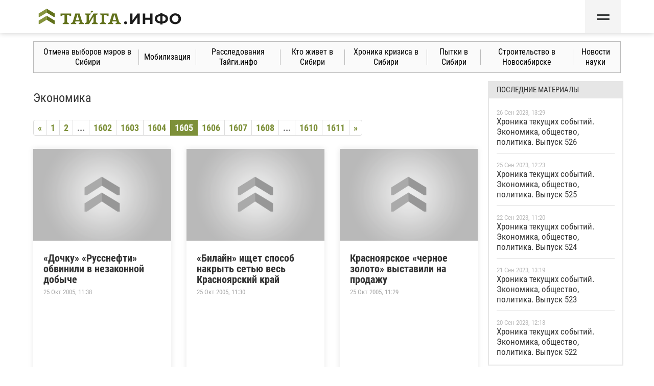

--- FILE ---
content_type: text/html; charset=UTF-8
request_url: https://tayga.info/rubric/2?page=1605
body_size: 7032
content:
<!doctype html>
<html>
<head>
    <title>Тайга.инфо - Главные новости Сибири</title>
    <meta charset="UTF-8" />
    <meta name="language" content="RU" />
    <meta name="robots" content="index,follow" />
    <meta name="keywords" content=" Сибирь, политика, экономика, происшествия, общество, первые лица, конфликты" />
    <meta name="description" content=" Тайга.инфо - информационно-аналитическое издание об общественно-политических, экономических и культурных событиях и тенденциях в Сибирском федеральном округе. Отставки и назначения. Корпоративные конфликты. Главные премьеры и фестивали." />
    <meta name="designer" content="Chaikin Evgenii: www.fater.ru" />
    <link rel="icon" href="https://tayga.info/favicon.ico" type="image/x-icon" />
    <meta name="viewport" content="width=device-width, initial-scale=1, maximum-scale=1, user-scalable=no">
    <meta name="yandex-verification" content="59ea2f2fd8529b31" />
    <meta name="yandex-verification" content="177765d3d70b7c63" />
    <meta name="f101694fda627237c8c7a21bba572970" content="1b617f19a9fb46e8293081ef166f59ed">
    <meta name="cmsmagazine" content="38d2170328e981e4d60ee986faaa509f" />
    <meta name="Proverka" content="Gogetlinks1777" />
    <link rel="icon" type="image/png" sizes="80x80" href="/media/images/logo/emblem-80-80.png">
    <link rel="icon" type="image/png" sizes="90x90" href="/media/images/logo/emblem-90-90.png">
    <link rel="icon" type="image/png" sizes="96x96" href="/media/images/logo/emblem-96-96.png">
    <link rel="icon" type="image/png" sizes="100x100" href="/media/images/logo/emblem-100-100.png">
    <link rel="icon" type="image/png" sizes="196x196" href="/media/images/logo/emblem-196-196.png">
    <link rel="icon" type="image/png" sizes="228x228" href="/media/images/logo/emblem-228-228.png">
    <link rel="icon" type="image/png" sizes="256x256" href="/media/images/logo/emblem-256-256.png">
    <link rel="apple-touch-icon" sizes="57x57" href="/media/images/logo/emblem-57-57.png">
    <link rel="apple-touch-icon" sizes="60x60" href="/media/images/logo/emblem-60-60.png">
    <link rel="apple-touch-icon" sizes="72x72" href="/media/images/logo/emblem-72-72.png">
    <link rel="apple-touch-icon" sizes="76x76" href="/media/images/logo/emblem-76-76.png">
    <link rel="apple-touch-icon" sizes="144x144" href="/media/images/logo/emblem-144-144.png">
    <link rel="apple-touch-icon" sizes="120x120" href="/media/images/logo/emblem-120-120.png">
    <link rel="apple-touch-icon" sizes="152x152" href="/media/images/logo/emblem-152-152.png">
    <link rel="alternate" type="application/rss+xml" title="RSS Feed / Tayga.info" href="https://tayga.info/rss" />
    <link rel="stylesheet" href="https://tayga.info/media/bower/bootstrap/dist/css/bootstrap.min.css" />
    <link rel="stylesheet" href="https://tayga.info/media/bower/bootstrap/dist/css/bootstrap-theme.min.css" />
    <link rel="stylesheet" href="https://tayga.info/media/bower/jquery-scrolltotop/dist/jquery.scrolltotop.min.css" />
    <link rel="stylesheet" href="https://tayga.info/media/bower/jquery-modalfly/dist/jquery.modalfly.min.css">
    <link rel="stylesheet" href="https://tayga.info/css/design.css?51" />
    <link rel="stylesheet" href="https://tayga.info/css/v6.css?15" />
    <link rel="stylesheet" href="https://tayga.info/css/banner-sticky.css?3" />
    <script src="https://tayga.info/media/lib/jquery/1.12.4.min.js" type="9eda51c25f9e7d3fc85f1adc-text/javascript"></script>
    <script src="https://cdnjs.cloudflare.com/ajax/libs/vue/3.0.11/vue.global.js" crossorigin="anonymous" referrerpolicy="no-referrer" type="9eda51c25f9e7d3fc85f1adc-text/javascript"></script>
    <script src="https://cdnjs.cloudflare.com/ajax/libs/axios/0.21.1/axios.min.js" crossorigin="anonymous" referrerpolicy="no-referrer" type="9eda51c25f9e7d3fc85f1adc-text/javascript"></script>
    <script src="https://tayga.info/media/bower/bootstrap/dist/js/bootstrap.min.js" type="9eda51c25f9e7d3fc85f1adc-text/javascript"></script>
    <script src="https://tayga.info/media/bower/jquery-scrolltotop/dist/jquery.scrolltotop.min.js" type="9eda51c25f9e7d3fc85f1adc-text/javascript"></script>
    <script src="https://tayga.info/media/bower/jquery-modalfly/src/jquery.modalfly.js" type="9eda51c25f9e7d3fc85f1adc-text/javascript"></script>
    <script src="https://tayga.info/js/site.js?46" type="9eda51c25f9e7d3fc85f1adc-text/javascript"></script>
    <script src="https://tayga.info/js/mainMenu.js?8" type="9eda51c25f9e7d3fc85f1adc-text/javascript"></script>
    <script src="https://vk.com/js/api/share.js?90" type="9eda51c25f9e7d3fc85f1adc-text/javascript"></script>
    <!--[if lt IE 9]>
    <script src="https://scottjehl.github.io/Respond/dest/respond.src.js"></script>
    <![endif]-->
    <!-- css3-mediaqueries.js for IE less than 9 -->
    <!--[if lt IE 9]>
    <script src="//css3-mediaqueries-js.googlecode.com/svn/trunk/css3-mediaqueries.js"></script>
    <![endif]-->

    <!--LiveInternet counter-->
    <script type="9eda51c25f9e7d3fc85f1adc-text/javascript">
    new Image().src = "//counter.yadro.ru/hit?r"+
        escape(document.referrer)+((typeof(screen)=="undefined")?"":
            ";s"+screen.width+"*"+screen.height+"*"+(screen.colorDepth?
            screen.colorDepth:screen.pixelDepth))+";u"+escape(document.URL)+
        ";h"+escape(document.title.substring(0,150))+
        ";"+Math.random();
    </script>
    <!--/LiveInternet-->

    
    <link rel="manifest" href="/manifest.json" />
    <script src="https://cdn.onesignal.com/sdks/OneSignalSDK.js" async="" type="9eda51c25f9e7d3fc85f1adc-text/javascript"></script>
    <script type="9eda51c25f9e7d3fc85f1adc-text/javascript">
        var OneSignal = window.OneSignal || [];
        OneSignal.push(function() {
            OneSignal.init({
                appId: "d096f926-ae0a-4b7a-a5e4-1c932c5e4079",
                safari_web_id: 'web.onesignal.auto.3d5e9a66-9429-4fce-a7e3-61aa58d6c253',
            });
        });
    </script>
    
    
    <script async src="https://cdn.onthe.io/io.js/xvJDZtAdWU3t" type="9eda51c25f9e7d3fc85f1adc-text/javascript"></script>


<!-- Global site tag (gtag.js) - Google Analytics -->
    <script async src="https://www.googletagmanager.com/gtag/js?id=UA-4113808-1" type="9eda51c25f9e7d3fc85f1adc-text/javascript"></script>
    <script type="9eda51c25f9e7d3fc85f1adc-text/javascript">
        window.dataLayer = window.dataLayer || [];
        function gtag(){dataLayer.push(arguments);}
        gtag('js', new Date());
        gtag('config', 'UA-4113808-1');
    </script>

    <script async src="https://pagead2.googlesyndication.com/pagead/js/adsbygoogle.js" type="9eda51c25f9e7d3fc85f1adc-text/javascript"></script>
    <script type="9eda51c25f9e7d3fc85f1adc-text/javascript">
        (adsbygoogle = window.adsbygoogle || []).push({
            google_ad_client: "ca-pub-1773748611323023",
            enable_page_level_ads: true
        });
    </script>


    <script async src="https://yandex.ru/ads/system/header-bidding.js" type="9eda51c25f9e7d3fc85f1adc-text/javascript"></script>
    <script type="9eda51c25f9e7d3fc85f1adc-text/javascript" src="https://ads.digitalcaramel.com/js/tayga.info.js"></script>
    <script type="9eda51c25f9e7d3fc85f1adc-text/javascript">window.yaContextCb = window.yaContextCb || []</script>
    <script src="https://yandex.ru/ads/system/context.js" async type="9eda51c25f9e7d3fc85f1adc-text/javascript"></script>
</head>
<body>


<div id="header">
    <div class="header" :style="{'top': headerTopPosition}" ref="top">
        <div ref="headerBanner" class="header__container header__container__banner">
            <div id="banner_14"></div>
            <div id="banner_15"></div>
        </div>
        
        <div class="header__container header__top" ref="header">
            <div class="header__top__logo-block">
                <a href="https://tayga.info" class="header__top__logo" title="Tayga.info - главные новости Сибири"></a>
            </div>
            <div class="header__top__center-block">
            </div>
            <div>
                <div
                    class="header__top__button"
                    @click="toggleMainMenu"
                    :class="{'header__top__button-hover': isMainMenuOpened}">
                    <span></span>
                    <span></span>
                </div>
            </div>
        </div>
        <div class="header__container header__menu-default"
             :class="{'header__menu-show': isMainMenuOpened}">
            <div class="header__menu__body" ref="mainMenuBlock">
                <div class="header__menu__body__overflow">
                </div>
                <div class="header__menu__body__rubrics">
                    <div class="header__menu__body__section-title">Рубрики</div>
                    <div class="header__menu__body__rubrics__body">
                        <a href="https://tayga.info/rubric/1">Политика</a>
                        <a href="https://tayga.info/rubric/2">Экономика</a>
                        <a href="https://tayga.info/rubric/3">Строительство</a>
                        <a href="https://tayga.info/rubric/4">Общество</a>
                        <a href="https://tayga.info/rubric/5">Культура</a>
                        <a href="https://tayga.info/rubric/6">Происшествия</a>
                        <a href="https://tayga.info/type/2">Пресса</a>
                        <a href="https://tayga.info/type/3">Документы</a>
                        <a href="https://tayga.info/multimedia">Мультимедиа</a>
                        <a href="https://tayga.info/type/5">Мнения</a>
                        <a href="https://tayga.info/region">Регионы</a>
                        <a href="https://tayga.info/tag/13">Страна</a>
                        <a href="https://tayga.info/archive" rel="nofollow" title="Говорит и показывает Тайга">Архив Тайга.ТВ</a>
                    </div>
                    <div class="header__menu__body__rubrics__social">
                        <a href="https://tayga.info/suggest" title="Предложить новость" class="header__menu__button">
                            Предложить новость
                        </a>
                    </div>
                    <div class="header__menu__body__section-title"></div>
                    <div>
                        <a href="https://tayga.info/adv" class="header__contacts-link">
                            Размещение рекламы
                        </a>
                    </div>
                </div>
                <div class="header__menu__body__info">
                    <div class="header__menu__body__section-title">Главные новости</div>
                    <div class="header__menu__body__info__block">
                        
                        
                        <div class="header__menu__body__info__block__announceTop">
                            <div><img src="https://tayga.info/media/images/news/181/181683/thumb.jpg" /></div>
                            <div>
                                <a href="https://tayga.info/181683" class="header__menu__body__info__block__link">
                                    Хроника текущих событий. Экономика, общество, политика. Выпуск 526
                                </a>
                            </div>
                        </div>
                        
                    </div>
                    <div class="header__menu__body__info__block__splitter"></div>
                                                                    <div class="header__menu__body__info__block">
                            <a href="181682" class="header__menu__body__info__block__link">
                                Хроника текущих событий. Экономика, общество, политика. Выпуск 525
                            </a>
                        </div>
                                                    <div class="header__menu__body__info__block__splitter"></div>
                                                                                            <div class="header__menu__body__info__block">
                            <a href="181681" class="header__menu__body__info__block__link">
                                Хроника текущих событий. Экономика, общество, политика. Выпуск 524
                            </a>
                        </div>
                                                    <div class="header__menu__body__info__block__splitter"></div>
                                                                                            <div class="header__menu__body__info__block">
                            <a href="181679" class="header__menu__body__info__block__link">
                                Хроника текущих событий. Экономика, общество, политика. Выпуск 522
                            </a>
                        </div>
                                            
                </div>
            </div>
        </div>
    </div>
    <div class="header__bg" :class="{'header__bg-show': isMainMenuOpened}" @click="toggleMainMenu"></div>
    <div ref="headerIndent"></div>
</div>


<div class="container">

            
        <div class="banner-sticky__container" data-banner-type="internal">
            <div id="banner_18"></div>
            <div id="banner_19"></div>
        </div>
    
            <div class="banner-container">
            <div id="banner_1" class="hidden-xs"></div>
            <div id="banner_13" class="hidden-lg hidden-md hidden-sm"></div>
        </div>
    
    <div class="row">
        <div class="col-md-12 hidden-xs">
            <ul class="headline">
                                                        <li><a href="https://tayga.info/story/3324">Отмена выборов мэров в Сибири</a></li>
                                                            <li><span class="splitter"></span></li>
                                        <li><a href="https://tayga.info/story/3915">Мобилизация</a></li>
                                                            <li><span class="splitter"></span></li>
                                        <li><a href="https://tayga.info/story/3913">Расследования Тайги.инфо</a></li>
                                                            <li><span class="splitter"></span></li>
                                        <li><a href="https://tayga.info/story/3905">Кто живет в Сибири</a></li>
                                                            <li><span class="splitter"></span></li>
                                        <li><a href="https://tayga.info/story/3286">Хроника кризиса в Сибири</a></li>
                                                            <li><span class="splitter"></span></li>
                                        <li><a href="https://tayga.info/story/3777">Пытки в Сибири</a></li>
                                                            <li><span class="splitter"></span></li>
                                        <li><a href="https://tayga.info/story/3401">Строительство в Новосибирске</a></li>
                                                            <li><span class="splitter"></span></li>
                                        <li><a href="https://tayga.info/story/3305">Новости науки</a></li>
                            </ul>
        </div>
    </div>

    <div class="hidden-sm header_vertical_splitter"></div>

    
        <div class="main-block">
                <div class="main-block__content">
                <h3>Экономика</h3>

    <div class="pagination_tayga">
        <ul class="pagination">
        
                    <li><a href="https://tayga.info/rubric/2?page=1604" rel="prev">&laquo;</a></li>
        
        
                    
            
            
                                                                        <li><a href="https://tayga.info/rubric/2?page=1">1</a></li>
                                                                                <li><a href="https://tayga.info/rubric/2?page=2">2</a></li>
                                                                    
                            <li class="disabled"><span>...</span></li>
            
            
                                
            
            
                                                                        <li><a href="https://tayga.info/rubric/2?page=1602">1602</a></li>
                                                                                <li><a href="https://tayga.info/rubric/2?page=1603">1603</a></li>
                                                                                <li><a href="https://tayga.info/rubric/2?page=1604">1604</a></li>
                                                                                <li class="active"><span>1605</span></li>
                                                                                <li><a href="https://tayga.info/rubric/2?page=1606">1606</a></li>
                                                                                <li><a href="https://tayga.info/rubric/2?page=1607">1607</a></li>
                                                                                <li><a href="https://tayga.info/rubric/2?page=1608">1608</a></li>
                                                                    
                            <li class="disabled"><span>...</span></li>
            
            
                                
            
            
                                                                        <li><a href="https://tayga.info/rubric/2?page=1610">1610</a></li>
                                                                                <li><a href="https://tayga.info/rubric/2?page=1611">1611</a></li>
                                                        
        
                    <li><a href="https://tayga.info/rubric/2?page=1606" rel="next">&raquo;</a></li>
            </ul>

    </div>

    <div class="row">
                        </div>
    <div class="row">
                <div class="col-sm-4">
            <a class="block_full" href="https://tayga.info/54784">
                <img src="https://tayga.info/design/img/no_image.png" class="img-responsive" />
                <div class="content">
                    <div class="title">«Дочку» «Русснефти» обвинили в незаконной добыче</div>
                    <div class="date">
                        25 Окт 2005, 11:38
                    </div>
                    
                </div>
            </a>
        </div>
                            <div class="col-sm-4">
            <a class="block_full" href="https://tayga.info/54780">
                <img src="https://tayga.info/design/img/no_image.png" class="img-responsive" />
                <div class="content">
                    <div class="title">«Билайн» ищет способ накрыть сетью весь Красноярский край</div>
                    <div class="date">
                        25 Окт 2005, 11:30
                    </div>
                    
                </div>
            </a>
        </div>
                            <div class="col-sm-4">
            <a class="block_full" href="https://tayga.info/54779">
                <img src="https://tayga.info/design/img/no_image.png" class="img-responsive" />
                <div class="content">
                    <div class="title">Красноярское «черное золото» выставили на продажу</div>
                    <div class="date">
                        25 Окт 2005, 11:29
                    </div>
                    
                </div>
            </a>
        </div>
                        </div>
    <div class="row">
                <div class="col-sm-4">
            <a class="block_full" href="https://tayga.info/54777">
                <img src="https://tayga.info/design/img/no_image.png" class="img-responsive" />
                <div class="content">
                    <div class="title">УФАС займется договорными отношениями KrasAir и ОАО «Пикра»</div>
                    <div class="date">
                        25 Окт 2005, 11:26
                    </div>
                    
                </div>
            </a>
        </div>
                            <div class="col-sm-4">
            <a class="block_full" href="https://tayga.info/54776">
                <img src="https://tayga.info/design/img/no_image.png" class="img-responsive" />
                <div class="content">
                    <div class="title">Власти Приангарья пошли в суд за областным пакетом «Верхнечонскнефтегаза»</div>
                    <div class="date">
                        25 Окт 2005, 11:24
                    </div>
                    
                </div>
            </a>
        </div>
                            <div class="col-sm-4">
            <a class="block_full" href="https://tayga.info/54775">
                <img src="https://tayga.info/design/img/no_image.png" class="img-responsive" />
                <div class="content">
                    <div class="title">Экспертов ЮНЕСКО отправили на север Байкала</div>
                    <div class="date">
                        25 Окт 2005, 11:23
                    </div>
                    
                </div>
            </a>
        </div>
                        </div>
    <div class="row">
                <div class="col-sm-4">
            <a class="block_full" href="https://tayga.info/89431">
                <img src="https://tayga.info/design/img/no_image.png" class="img-responsive" />
                <div class="content">
                    <div class="title">Директором горно-алтайского аэропорта стал клептоман</div>
                    <div class="date">
                        25 Окт 2005, 04:28
                    </div>
                    
                </div>
            </a>
        </div>
                            <div class="col-sm-4">
            <a class="block_full" href="https://tayga.info/54773">
                <img src="https://tayga.info/design/img/no_image.png" class="img-responsive" />
                <div class="content">
                    <div class="title">Лапинские россыпи идут с молотка</div>
                    <div class="date">
                        25 Окт 2005, 03:10
                    </div>
                    
                </div>
            </a>
        </div>
                            <div class="col-sm-4">
            <a class="block_full" href="https://tayga.info/54772">
                <img src="https://tayga.info/design/img/no_image.png" class="img-responsive" />
                <div class="content">
                    <div class="title">На Юрмаше сменили собственников</div>
                    <div class="date">
                        25 Окт 2005, 03:10
                    </div>
                    
                </div>
            </a>
        </div>
                        </div>
    <div class="row">
                <div class="col-sm-4">
            <a class="block_full" href="https://tayga.info/54771">
                <img src="https://tayga.info/design/img/no_image.png" class="img-responsive" />
                <div class="content">
                    <div class="title">“Инмарко” займет 1 млрд руб.</div>
                    <div class="date">
                        25 Окт 2005, 03:09
                    </div>
                    
                </div>
            </a>
        </div>
                            <div class="col-sm-4">
            <a class="block_full" href="https://tayga.info/54770">
                <img src="https://tayga.info/design/img/no_image.png" class="img-responsive" />
                <div class="content">
                    <div class="title">Сибирское утепление. Вслед за URSA в Новосибирск пришел “Пеноплэкс Холдинг”</div>
                    <div class="date">
                        25 Окт 2005, 03:08
                    </div>
                    
                </div>
            </a>
        </div>
                            <div class="col-sm-4">
            <a class="block_full" href="https://tayga.info/54769">
                <img src="https://tayga.info/design/img/no_image.png" class="img-responsive" />
                <div class="content">
                    <div class="title">Новосибирская СХК и канадская Fiera Foods накормят москвичей горячим хлебом</div>
                    <div class="date">
                        25 Окт 2005, 03:08
                    </div>
                    
                </div>
            </a>
        </div>
                        </div>
    <div class="row">
                <div class="col-sm-4">
            <a class="block_full" href="https://tayga.info/91611">
                <img src="https://tayga.info/design/img/no_image.png" class="img-responsive" />
                <div class="content">
                    <div class="title">&quot;Ведомости&quot;: Генералов остался один. Он выкупил акции “Агромашхолдинга” у Юрия Коропачинского</div>
                    <div class="date">
                        25 Окт 2005, 03:05
                    </div>
                    
                </div>
            </a>
        </div>
                            <div class="col-sm-4">
            <a class="block_full" href="https://tayga.info/91610">
                <img src="https://tayga.info/design/img/no_image.png" class="img-responsive" />
                <div class="content">
                    <div class="title">&quot;Ведомости&quot;: Сенатор-банкир. Глеб Фетисов признался, что владеет двумя банками</div>
                    <div class="date">
                        25 Окт 2005, 03:04
                    </div>
                    
                </div>
            </a>
        </div>
                            <div class="col-sm-4">
            <a class="block_full" href="https://tayga.info/54767">
                <img src="https://tayga.info/design/img/no_image.png" class="img-responsive" />
                <div class="content">
                    <div class="title">Омскэнерго решило заморозить должников за тепло</div>
                    <div class="date">
                        24 Окт 2005, 14:07
                    </div>
                    
                </div>
            </a>
        </div>
            </div>

    <div class="pagination_tayga">
        <ul class="pagination">
        
                    <li><a href="https://tayga.info/rubric/2?page=1604" rel="prev">&laquo;</a></li>
        
        
                    
            
            
                                                                        <li><a href="https://tayga.info/rubric/2?page=1">1</a></li>
                                                                                <li><a href="https://tayga.info/rubric/2?page=2">2</a></li>
                                                                    
                            <li class="disabled"><span>...</span></li>
            
            
                                
            
            
                                                                        <li><a href="https://tayga.info/rubric/2?page=1602">1602</a></li>
                                                                                <li><a href="https://tayga.info/rubric/2?page=1603">1603</a></li>
                                                                                <li><a href="https://tayga.info/rubric/2?page=1604">1604</a></li>
                                                                                <li class="active"><span>1605</span></li>
                                                                                <li><a href="https://tayga.info/rubric/2?page=1606">1606</a></li>
                                                                                <li><a href="https://tayga.info/rubric/2?page=1607">1607</a></li>
                                                                                <li><a href="https://tayga.info/rubric/2?page=1608">1608</a></li>
                                                                    
                            <li class="disabled"><span>...</span></li>
            
            
                                
            
            
                                                                        <li><a href="https://tayga.info/rubric/2?page=1610">1610</a></li>
                                                                                <li><a href="https://tayga.info/rubric/2?page=1611">1611</a></li>
                                                        
        
                    <li><a href="https://tayga.info/rubric/2?page=1606" rel="next">&raquo;</a></li>
            </ul>

    </div>



    <div id="infox_21402"></div>
    <script type="9eda51c25f9e7d3fc85f1adc-text/javascript">
        (function (w, d, n, s, t) {
            w[n] = w[n] || [];
            w[n].push(function () {
                INFOX21402.renderTo("infox_21402");
            });
            t = d.getElementsByTagName("script")[0];
            s = d.createElement("script");
            s.type = "text/javascript";
            s.src = "//rb.infox.sg/infox/21402";
            s.async = true;
            t.parentNode.insertBefore(s, t);
        })(this, this.document, "infoxContextAsyncCallbacks21402");
    </script>

            
        
        <script src='//mediametrics.ru/partner/inject/injectv2.js' type="9eda51c25f9e7d3fc85f1adc-text/javascript" id='MediaMetricsInject' data-adaptive='true' data-img='true' data-imgsize='90' data-type='text-over-image' data-bgcolor='FFFFFF' data-bordercolor='000000' data-linkscolor='232323' data-transparent='true' data-rows='3' data-inline='true' data-fontfamily='roboto' data-border='' data-borderwidth='1' data-place='left' data-fontsize='14' data-lineheight=21 data-visiblerows=3 data-fontweight=100 data-fontalign=left data-textposition="bottom" data-fontfamilycurrent="Roboto" data-period='online' data-alignment='horizontal' data-country='ru' data-site='mmet/tayga_info'></script>
        
            </div>
        <div class="main-block__right">
            <div class="main-block__crop-block">
                <!-- RIGHT BLOCK -->
                    
    <div class="banner-container">
    <div id="banner_9"></div>
</div>

        
    <div class="banner-container">
    <div id="banner_9"></div>
</div>


        
    
    <div class="panel_gray">
    <div class="panel-heading">Последние материалы</div>
    <div class="panel-body">
                                <a class="main_block_news_left" href="https://tayga.info/181683">
                <div class="caption_date">
                    26 Сен 2023, 13:29
                </div>
                Хроника текущих событий. Экономика, общество, политика. Выпуск 526
            </a>
                            <div class="horizontal_splitter"></div>
                                            <a class="main_block_news_left" href="https://tayga.info/181682">
                <div class="caption_date">
                    25 Сен 2023, 12:23
                </div>
                Хроника текущих событий. Экономика, общество, политика. Выпуск 525
            </a>
                            <div class="horizontal_splitter"></div>
                                            <a class="main_block_news_left" href="https://tayga.info/181681">
                <div class="caption_date">
                    22 Сен 2023, 11:20
                </div>
                Хроника текущих событий. Экономика, общество, политика. Выпуск 524
            </a>
                            <div class="horizontal_splitter"></div>
                                            <a class="main_block_news_left" href="https://tayga.info/181680">
                <div class="caption_date">
                    21 Сен 2023, 13:19
                </div>
                Хроника текущих событий. Экономика, общество, политика. Выпуск 523
            </a>
                            <div class="horizontal_splitter"></div>
                                            <a class="main_block_news_left" href="https://tayga.info/181679">
                <div class="caption_date">
                    20 Сен 2023, 12:18
                </div>
                Хроника текущих событий. Экономика, общество, политика. Выпуск 522
            </a>
                        </div>
</div>

    <div class="banner-container">
    <div id="banner_10"></div>
</div>
                                    <div class="hidden-xs">







                    </div>
                    <!-- RIGHT BLOCK END -->
                            </div>
        </div>
    </div>

    
    <div class="bottom_block">
        <div class="row">
            <div class="col-sm-2">
                © Тайга.инфо, 2004-2026                <br/> Версия: 5.0
                <br/><br/> Почта: <!--noindex--><a rel="nofollow" href="mailto:info@taygainfo.ru">info@taygainfo.ru</a>
                <!--/noindex-->
                <br/> <br/> Телефон редакции:<br/> +7 (383) 3-195-520<br/><br/>
                Издание: 18+
            </div>
            <div class="col-sm-4">

                <div class="bottom_menu_2">
                    <ul>
                        <li><a href="https://tayga.info/adv">Размещение рекламы</a></li>
                        <li><a href="https://tayga.info/map">Карта сайта</a></li>
                    </ul>
                </div>
                Редакция не несет ответственности за достоверность информации, содержащейся в рекламных объявлениях. При
                полном или частичном использовании материалов гиперссылка на
                <a href="https://tayga.info">tayga.info</a> обязательна. <br/> <br/>

                <!--noindex-->
                <a rel="nofollow" href="http://yandex.ru/cy?base=0&amp;host=tayga.info"><img
                        src="http://www.yandex.ru/cycounter?tayga.info" width="88" height="31"
                        alt="Яндекс цитирования"
                        border="0"/></a>
                <!--/noindex-->

                <!--LiveInternet logo-->





                <!--/LiveInternet-->

                <!-- Yandex.Metrika informer -->







                <!-- /Yandex.Metrika informer -->
                <!-- Yandex.Metrika counter -->
                <script type="9eda51c25f9e7d3fc85f1adc-text/javascript">
                    (function(m,e,t,r,i,k,a){m[i]=m[i]||function(){(m[i].a=m[i].a||[]).push(arguments)};
                        m[i].l=1*new Date();k=e.createElement(t),a=e.getElementsByTagName(t)[0],k.async=1,k.src=r,a.parentNode.insertBefore(k,a)})
                    (window, document, "script", "https://mc.yandex.ru/metrika/tag.js", "ym");

                    ym(12240052, "init", {
                        clickmap: true,
                        trackLinks: true,
                        accurateTrackBounce: true,
                        webvisor: true,
                        trackHash: true
                    });
                </script>
                <noscript>
                    <div><img src="https://mc.yandex.ru/watch/12240052" style="position:absolute; left:-9999px;"
                              alt=""/></div>
                </noscript>
                <!-- /Yandex.Metrika counter -->

            </div>
            <div class="col-sm-6">

                <div class="btn-group btn-group-justified">
                    <div class="btn-group">
                        <ul>
                            <li><a href="https://tayga.info/rubric/1">Политика</a></li>
                            <li><a href="https://tayga.info/rubric/2">Экономика</a></li>
                            <li><a href="https://tayga.info/rubric/3">Строительство</a></li>
                            <li><a href="https://tayga.info/rubric/4">Общество</a></li>
                            <li><a href="https://tayga.info/rubric/5">Культура</a></li>
                            <li><a href="https://tayga.info/rubric/6">Происшествия</a></li>
                        </ul>
                    </div>
                    <div class="btn-group">
                        <ul>
                            <li><a href="https://tayga.info/type/2">Пресса</a></li>
                            <li><a href="https://tayga.info/type/3">Документы</a></li>
                            <li><a href="https://tayga.info/multimedia">Мультимедиа</a></li>
                            <li><a href="https://tayga.info/type/5">Мнения</a></li>
                            <li><a href="https://tayga.info/region">Регионы</a></li>
                        </ul>
                    </div>
                </div>

                Общество с ограниченной ответственностью «Тайга инфо» внесено Минюстом РФ
                в реестр иностранных агентов с 5 мая 2023 года
            </div>
        </div>
    </div>
</div>

<div class="scroll"></div>


<!-- GA begin -->
<script src="https://www.google-analytics.com/urchin.js" type="9eda51c25f9e7d3fc85f1adc-text/javascript">
</script>
<script type="9eda51c25f9e7d3fc85f1adc-text/javascript">

    var _gaq = _gaq || [];
    _gaq.push(['_setAccount', 'UA-4113808-1']);
    _gaq.push(['_trackPageview']);

    (function () {
        var ga = document.createElement('script');
        ga.type = 'text/javascript';
        ga.async = true;
        ga.src = ('https:' == document.location.protocol ? 'https://' : 'http://') + 'stats.g.doubleclick.net/dc.js';
        var s = document.getElementsByTagName('script')[0];
        s.parentNode.insertBefore(ga, s);
    })();

</script>
<!-- GA end -->


<script type="9eda51c25f9e7d3fc85f1adc-text/javascript">
    window._io_config = window._io_config || {};
    window._io_config["0.2.0"] = window._io_config["0.2.0"] || [];
    window._io_config["0.2.0"].push({
        page_language: "ru",
            page_url: "http://tayga.info/rubric/2?page=1605",
    page_url_canonical: "http://tayga.info/rubric/2?page=1605",
    page_title: "Экономика",
    page_type: "default"
    });
</script>


<script src="/cdn-cgi/scripts/7d0fa10a/cloudflare-static/rocket-loader.min.js" data-cf-settings="9eda51c25f9e7d3fc85f1adc-|49" defer></script></body>
</html>


--- FILE ---
content_type: text/html; charset=utf-8
request_url: https://www.google.com/recaptcha/api2/aframe
body_size: 247
content:
<!DOCTYPE HTML><html><head><meta http-equiv="content-type" content="text/html; charset=UTF-8"></head><body><script nonce="axbbHiWG2lMThV0nftdsaA">/** Anti-fraud and anti-abuse applications only. See google.com/recaptcha */ try{var clients={'sodar':'https://pagead2.googlesyndication.com/pagead/sodar?'};window.addEventListener("message",function(a){try{if(a.source===window.parent){var b=JSON.parse(a.data);var c=clients[b['id']];if(c){var d=document.createElement('img');d.src=c+b['params']+'&rc='+(localStorage.getItem("rc::a")?sessionStorage.getItem("rc::b"):"");window.document.body.appendChild(d);sessionStorage.setItem("rc::e",parseInt(sessionStorage.getItem("rc::e")||0)+1);localStorage.setItem("rc::h",'1769007412834');}}}catch(b){}});window.parent.postMessage("_grecaptcha_ready", "*");}catch(b){}</script></body></html>

--- FILE ---
content_type: text/css
request_url: https://tayga.info/media/bower/jquery-modalfly/dist/jquery.modalfly.min.css
body_size: 584
content:
#module_modalfly_loading{position:fixed;top:20px;left:20px;background-color:#FFF;width:30px;height:30px;z-index:5010;-moz-border-radius:5px;-webkit-border-radius:5px;border-radius:5px;background-image:url([data-uri]);background-position:50% 50%;background-repeat:no-repeat;-moz-box-shadow:1px 1px 5px 1px #89B;-webkit-box-shadow:1px 1px 5px 1px #89B;box-shadow:1px 1px 5px 1px #89B}#module_modalfly_form .modal-footer,#module_modalfly_form .modal-header{border:0!important}#module_modalfly_form .modal-body,#module_modalfly_form .modal-footer{padding-top:0}.modal.fade{-webkit-transition:opacity .1s linear;-moz-transition:opacity .1s linear;-o-transition:opacity .1s linear;transition:opacity .1s linear}

--- FILE ---
content_type: text/css
request_url: https://tayga.info/css/banner-sticky.css?3
body_size: -31
content:
.banner-sticky__container {
    position: fixed;
    bottom: 0;
    margin: 0 auto;
    z-index: 400;
    text-align: center;
}

.banner-sticky__container * {
    max-width: 100%;
}

.banner-sticky__close {
    position: relative;
    z-index: 13;
}

.banner-sticky__close::after {
    display: inline-block;
    content: "\00d7";
    font-size: 21px;
    width: 30px;
    height: 30px;
    background-color: #727272;
    color: #FFF;
    position: absolute;
    right: 0;
    top: 0;
    cursor: pointer;
}

/* RESPONSIVE AREA */
@media (max-width: 991px) {
    .banner-sticky__container {
        width: 100%;
        left: 0;
    }

    #banner_16,
    #banner_18 {
        display: none;
    }
}

@media (min-width: 992px) {
    .banner-sticky__container {
        width: 1150px;
    }

    #banner_17,
    #banner_19 {
        display: none;
    }
}


--- FILE ---
content_type: application/javascript
request_url: https://ads.digitalcaramel.com/js/tayga.info.js
body_size: 7727
content:
var _0x30d437=_0x5b91;function _0x5b91(_0x3258e0,_0x77ed3c){var _0x37d40f=_0x37d4();return _0x5b91=function(_0x5b9136,_0x1728da){_0x5b9136=_0x5b9136-0x1db;var _0xa2f3c3=_0x37d40f[_0x5b9136];return _0xa2f3c3;},_0x5b91(_0x3258e0,_0x77ed3c);}(function(_0x1195fd,_0x2f817d){var _0x288e74=_0x5b91,_0x57037d=_0x1195fd();while(!![]){try{var _0x58875a=-parseInt(_0x288e74(0x1fb))/0x1+parseInt(_0x288e74(0x200))/0x2*(-parseInt(_0x288e74(0x1fd))/0x3)+-parseInt(_0x288e74(0x1e4))/0x4+-parseInt(_0x288e74(0x1e2))/0x5*(-parseInt(_0x288e74(0x1dd))/0x6)+parseInt(_0x288e74(0x1ee))/0x7*(-parseInt(_0x288e74(0x1f0))/0x8)+parseInt(_0x288e74(0x211))/0x9*(parseInt(_0x288e74(0x1f8))/0xa)+parseInt(_0x288e74(0x1dc))/0xb*(parseInt(_0x288e74(0x1f3))/0xc);if(_0x58875a===_0x2f817d)break;else _0x57037d['push'](_0x57037d['shift']());}catch(_0x18d79e){_0x57037d['push'](_0x57037d['shift']());}}}(_0x37d4,0xb4d31));function _0x37d4(){var _0x55d105=['66_728x90_alfadart','1222062','adfox_158800161097961027','774760','66_970x90_alfadart','343yBXXWC','758530','20272BqhxlD','66_970*90_alfadart','3834229','39876tmWXLK','1048899','1473259','3834228','1219646','5935010Jbwvea','14223','adfox_15880016081214112','359163sXDdPS','1473257','2345295skPhEM','957893','1445725','2WlqyUc','11501','775104','rtbhouse','66_300x250_alfadart','otm','adfox_158800161526034956','3834230','1473254','YaHeaderBiddingSettings','1222066','1222067','criteo','3887825','1222065','adfox_158955040865021409','775146','9JJgYQx','14222','mytarget','Mp6nDymhcpPJLmlpiwMu','1222060','14224','adfox_15896262102839595','1016557','14219','1536131','759233','buzzoola','1222063','betweenDigital','1019105','bidvol','1222064','getintent','66_320x50_alfadart','14226','3641AEVcvj','32562VzxcYf','inpage','764312','1222061','adfox_15882487727574445','1200rOmEoa','3834227','3960572XifPVa','adfox_158954464718092393','adfox_158962632399651309','3892177','adfox_158954464245732545'];_0x37d4=function(){return _0x55d105;};return _0x37d4();}var adfoxBiddersMap={'betweenDigital':_0x30d437(0x1fe),'otm':_0x30d437(0x21a),'rtbhouse':_0x30d437(0x21f),'getintent':_0x30d437(0x1f4),'criteo':_0x30d437(0x218),'bidvol':_0x30d437(0x1ff),'buzzoola':'957129'},adUnits=[{'code':'adfox_158800160242415490','bids':[{'bidder':'betweenDigital','params':{'placementId':_0x30d437(0x1f2)}},{'bidder':_0x30d437(0x222),'params':{'placementId':_0x30d437(0x204)}},{'bidder':_0x30d437(0x205),'params':{'placementId':_0x30d437(0x219)}},{'bidder':_0x30d437(0x203),'params':{'placementId':_0x30d437(0x214)}},{'bidder':_0x30d437(0x20c),'params':{'placementId':_0x30d437(0x1fc)}},{'bidder':_0x30d437(0x213),'params':{'placementId':_0x30d437(0x1ef)}},{'bidder':'bidvol','params':{'placementId':_0x30d437(0x201)}},{'bidder':'buzzoola','params':{'placementId':_0x30d437(0x1f7)}}],'sizes':[[0x12c,0xfa]]},{'code':_0x30d437(0x1fa),'bids':[{'bidder':'betweenDigital','params':{'placementId':_0x30d437(0x207)}},{'bidder':'getintent','params':{'placementId':'66_300x250_alfadart'}},{'bidder':_0x30d437(0x205),'params':{'placementId':'14220'}},{'bidder':_0x30d437(0x203),'params':{'placementId':_0x30d437(0x214)}},{'bidder':'criteo','params':{'placementId':_0x30d437(0x1fc)}},{'bidder':'mytarget','params':{'placementId':'759229'}},{'bidder':_0x30d437(0x21c),'params':{'placementId':'1222059'}}],'sizes':[[0x12c,0xfa]]},{'code':_0x30d437(0x1eb),'bids':[{'bidder':_0x30d437(0x21e),'params':{'placementId':_0x30d437(0x1e3)}},{'bidder':'getintent','params':{'placementId':_0x30d437(0x1ed)}},{'bidder':_0x30d437(0x205),'params':{'placementId':'14221'}},{'bidder':_0x30d437(0x203),'params':{'placementId':_0x30d437(0x214)}},{'bidder':'criteo','params':{'placementId':'1473253'}},{'bidder':_0x30d437(0x213),'params':{'placementId':'759231'}},{'bidder':_0x30d437(0x21c),'params':{'placementId':_0x30d437(0x215)}}],'sizes':[[0x3ca,0x5a]]},{'code':_0x30d437(0x206),'bids':[{'bidder':_0x30d437(0x21e),'params':{'placementId':_0x30d437(0x1f6)}},{'bidder':'getintent','params':{'placementId':'66_970x90_alfadart'}},{'bidder':_0x30d437(0x205),'params':{'placementId':'14228'}},{'bidder':_0x30d437(0x203),'params':{'placementId':_0x30d437(0x214)}},{'bidder':_0x30d437(0x20c),'params':{'placementId':'1473253'}},{'bidder':'mytarget','params':{'placementId':_0x30d437(0x21b)}},{'bidder':_0x30d437(0x21c),'params':{'placementId':_0x30d437(0x1e0)}}],'sizes':[[0x3ca,0x5a]]},{'code':'adfox_158824876886981377','bids':[{'bidder':'betweenDigital','params':{'placementId':'3858423'}},{'bidder':'getintent','params':{'placementId':_0x30d437(0x1e9)}},{'bidder':_0x30d437(0x205),'params':{'placementId':_0x30d437(0x212)}},{'bidder':_0x30d437(0x203),'params':{'placementId':_0x30d437(0x214)}},{'bidder':_0x30d437(0x20c),'params':{'placementId':_0x30d437(0x208)}},{'bidder':_0x30d437(0x213),'params':{'placementId':_0x30d437(0x1df)}},{'bidder':_0x30d437(0x220),'params':{'placementId':'11502'}},{'bidder':_0x30d437(0x21c),'params':{'placementId':_0x30d437(0x1ea)}}],'sizes':[[0x2d8,0x5a]]},{'code':_0x30d437(0x1e1),'bids':[{'bidder':_0x30d437(0x21e),'params':{'placementId':'3858424'}},{'bidder':_0x30d437(0x222),'params':{'placementId':_0x30d437(0x1e9)}},{'bidder':_0x30d437(0x205),'params':{'placementId':'14227'}},{'bidder':'rtbhouse','params':{'placementId':_0x30d437(0x214)}},{'bidder':_0x30d437(0x20c),'params':{'placementId':_0x30d437(0x208)}},{'bidder':'mytarget','params':{'placementId':'764316'}},{'bidder':_0x30d437(0x21c),'params':{'placementId':_0x30d437(0x21d)}}],'sizes':[[0x2d8,0x5a]]},{'code':_0x30d437(0x1e5),'bids':[{'bidder':'betweenDigital','params':{'placementId':'3886668'}},{'bidder':_0x30d437(0x222),'params':{'placementId':_0x30d437(0x1f1)}},{'bidder':_0x30d437(0x205),'params':{'placementId':_0x30d437(0x1f9)}},{'bidder':_0x30d437(0x203),'params':{'placementId':_0x30d437(0x214)}},{'bidder':'criteo','params':{'placementId':'1473253'}},{'bidder':_0x30d437(0x213),'params':{'placementId':_0x30d437(0x1ec)}},{'bidder':_0x30d437(0x220),'params':{'placementId':'11503'}},{'bidder':_0x30d437(0x21c),'params':{'placementId':_0x30d437(0x221)}}],'sizes':[[0x3ca,0x5a]]},{'code':_0x30d437(0x1e6),'bids':[{'bidder':_0x30d437(0x21e),'params':{'placementId':'3886676'}},{'bidder':_0x30d437(0x222),'params':{'placementId':'66_240х400_1_alfadart'}},{'bidder':_0x30d437(0x205),'params':{'placementId':_0x30d437(0x216)}},{'bidder':_0x30d437(0x203),'params':{'placementId':_0x30d437(0x214)}},{'bidder':_0x30d437(0x20c),'params':{'placementId':_0x30d437(0x1fc)}},{'bidder':_0x30d437(0x213),'params':{'placementId':'774762'}},{'bidder':'buzzoola','params':{'placementId':_0x30d437(0x20e)}}],'sizes':[[0xf0,0x190]]},{'code':_0x30d437(0x1e8),'bids':[{'bidder':'betweenDigital','params':{'placementId':_0x30d437(0x1e7)}},{'bidder':_0x30d437(0x222),'params':{'placementId':_0x30d437(0x223)}},{'bidder':'otm','params':{'placementId':'14225'}},{'bidder':'rtbhouse','params':{'placementId':_0x30d437(0x214)}},{'bidder':_0x30d437(0x20c),'params':{'placementId':_0x30d437(0x1f5)}},{'bidder':_0x30d437(0x213),'params':{'placementId':_0x30d437(0x202)}},{'bidder':'buzzoola','params':{'placementId':_0x30d437(0x20a)}}],'sizes':[[0x140,0x32]]},{'code':_0x30d437(0x20f),'codeType':_0x30d437(0x1de),'bids':[{'bidder':'betweenDigital','params':{'placementId':_0x30d437(0x20d)}}],'sizes':[[0x280,0x190]]},{'code':_0x30d437(0x217),'bids':[{'bidder':'betweenDigital','params':{'placementId':'3892209'}},{'bidder':_0x30d437(0x222),'params':{'placementId':_0x30d437(0x223)}},{'bidder':_0x30d437(0x205),'params':{'placementId':_0x30d437(0x1db)}},{'bidder':_0x30d437(0x203),'params':{'placementId':_0x30d437(0x214)}},{'bidder':_0x30d437(0x20c),'params':{'placementId':_0x30d437(0x1f5)}},{'bidder':_0x30d437(0x213),'params':{'placementId':_0x30d437(0x210)}},{'bidder':_0x30d437(0x21c),'params':{'placementId':_0x30d437(0x20b)}}],'sizes':[[0x140,0x32]]}],userTimeout=0x3e8;window[_0x30d437(0x209)]={'biddersMap':adfoxBiddersMap,'adUnits':adUnits,'timeout':userTimeout};

--- FILE ---
content_type: application/javascript
request_url: https://tayga.info/js/mainMenu.js?8
body_size: 441
content:
document.addEventListener('DOMContentLoaded', () => {
    Vue.createApp({
        data() {
            return {
                isMainMenuOpened: false,
                isSearchBlockOpened: false,
                headerTopPosition: 0,
                headerBannerInterval: undefined,
            }
        },
        mounted() {
            // window.addEventListener('resize', () => this.windowResizeEvent());
            window.addEventListener('scroll', () => this.scrollHeader());
            this.scrollHeader();
            this.headerBannerInterval = setInterval(() => this.refreshHeaderBannerHeight(), 50);
            setTimeout(() => {
                if (this.headerBannerInterval !== undefined) {
                    clearInterval(this.headerBannerInterval);
                    this.headerBannerInterval = undefined;
                }
            }, 15000);
        },
        methods: {
            windowResizeEvent() {
                this.isMainMenuOpened = false;
                this.resetWindowWidth();
            },
            toggleMainMenu() {
                this.isMainMenuOpened = !this.isMainMenuOpened;
                if (this.isSearchBlockOpened) {
                    this.isSearchBlockOpened = false;
                }
                if (this.isMainMenuOpened) {
                    let bodyWidth = document.body.clientWidth;
                    document.body.className = 'body__hidden';
                    document.body.style.width = bodyWidth + 'px';
                    this.$refs.top.style.width = bodyWidth + 'px';
                    this.$refs.mainMenuBlock.style.maxHeight = (window.innerHeight - 65) + 'px';
                } else {
                    this.resetWindowWidth();
                }
            },
            toggleSearchBlock() {
                this.isSearchBlockOpened = !this.isSearchBlockOpened;
            },
            resetWindowWidth() {
                document.body.className = '';
                document.body.removeAttribute('style');
                this.$refs.top.style.width = '100%';
            },
            refreshHeaderBannerHeight() {
                const clientHeight = this.$refs.headerBanner.clientHeight;
                if (clientHeight > 0 && this.$refs.headerIndent.clientHeight !== clientHeight) {
                    this.$refs.headerIndent.style.height = this.$refs.headerBanner.clientHeight + 'px';
                    this.scrollHeader();
                    setTimeout(() => {
                        if (this.headerBannerInterval !== undefined) {
                            clearInterval(this.headerBannerInterval);
                            this.headerBannerInterval = undefined;
                        }
                    }, 5000);
                }
            },
            scrollHeader() {
                const headerBannerHeight = this.$refs.headerBanner.clientHeight;
                if (headerBannerHeight === 0) {
                    return;
                }
                const newPosition = window.pageYOffset || document.documentElement.scrollTop;
                const newTopStyle = newPosition < headerBannerHeight
                    ? -newPosition + 'px' : -headerBannerHeight + 'px';
                if (newTopStyle !== this.headerTopPosition) {
                    this.headerTopPosition = newTopStyle;
                }
            },
        },
    }).mount('#header');
})


--- FILE ---
content_type: application/javascript
request_url: https://tayga.info/js/site.js?46
body_size: 3827
content:
$(document).ready(function () {
    /**
     * Init Scroll To Top Plugin
     */
    if (navigator.appName.indexOf("Internet Explorer") != -1) {
        //yeah, he's using IE
        var isOldIEBrowser = (
            navigator.appVersion.indexOf("MSIE 9") != -1 ||
            //v9 is ok
            navigator.appVersion.indexOf("MSIE 8") != -1
            //v8
        );
    }

    $.scrolltotop({'class': 'scroll', 'speed': 700, 'segment': false});

    // Mobile version detect / begin
    $('[data-object="collapse_button"]').click(function () {
        $('[data-id="' + $(this).attr('data-link') + '"]').toggleClass('visible-xs').toggleClass('hidden-xs');
    });
    // Mobile version detect / end

    /**
     * Show tags
     */
    $(document).on('click vclick touchstart', '[data-object="show-tags"]', function () {
        $('[data-object="tags-block"]').removeClass();
        $.post('/api', {
            action: 'show_news_tags',
            id: $('[data-object="show-tags"]').attr('data-id'),
        }, function (response) {
            $('[data-object="show-tags"]').hide();
            if (response.content.length > 0) {
                $('[data-object="tags-block"]').html(response.content);
            }
        });
    });

    /**
     * Load banners and insert banners to the page
     */
    let obj = {
        action: 'banner_load',
        banners: []
    };
    for (let i = 1; i <= 19; i++) {
        let el = $('#banner_' + i);
        if (el.length && el.css('display') !== 'none') {
            if (
                [16].includes(i) && localStorage.getItem('index') === 'disable'
                || [18].includes(i) && localStorage.getItem('internal') === 'disable'
            ) {
                continue;
            }
            obj.banners.push(i);
        }
    }
    // Вставка баннера в тело новости
    const newsBanner = $('[class="news_content"]');
    if (newsBanner.length) {
        if (newsBanner.text().length > 1500) {
            obj.banners.push(11);
        }
    }
    $.post('/api', obj, function (data) {
        $.each(data, function (k, v) {
            "use strict";
            if (k === 11) {
                $('div[class="news_content"] br, div[class="news_content"] p').each(function () {
                    if ($(this).position().top > 600) {
                        $(this).after('<div id="banner_11">' + v + '</div>');
                        return false;
                    }
                });
            } else {
                const banner = $('#banner_' + k);
                if ([16, 17, 18, 19].includes(parseInt(k))) {
                    // For sticky banners draw close button
                    banner.html(`<div class="banner-sticky__close"></div>${v}`);
                } else {
                    banner.html(v);
                    banner.parent().addClass('banner-container-expanded');
                }
            }
        });

        // Insert yandex + karamel block to the content
        if ($('div[class="news_content"]').length > 0) {
            $('div[class="news_content"] br, div[class="news_content"] p').eq(1)
                .after('<div id="yandex_rtb_R-A-351267-4"></div>');
            firstContentBanner();
        }
    });

    /**
     * Close sticky banner
     */
    $(document).on('click', '.banner-sticky__close', function () {
        let bannerContainer = $(this).parent().parent();
        if (bannerContainer.length > 0) {
            localStorage.setItem(bannerContainer.attr('data-banner-type'), 'disable');
            bannerContainer.remove();
        }
    });

    /**
     * Make all images on the page responsive
     */
    $('p[class="pub_l"][class="pub_r"] img').each(function () {
        "use strict";

        $(this)
            .removeAttr('width')
            .removeAttr('height')
            .attr('class', 'img-responsive');
        let str = $(this).attr('src');
        if (str.match(/^\/files/i)) {
            $(this).attr('src', 'https://tayga.info' + str);
        }
    });

    /**
     * Replace information in the incut blocks
     *
     * Format: Number - Load news to block
     * Format: Number[space]Text - Load news and replace text to alternative text
     */
    $('div[class="news_content"] [class="t_left"],div[class="news_content"] [class="t_right"]').each(function () {
        "use strict";

        let block = $(this);
        let info = block.text().trim().match(/([0-9 ]+)[ ]?([\w\W]+)?/);
        console.log(info);
        if (info) {
            $.post('/api',
                {
                    action: 'news_incut',
                    id: info[1].replace(/\s/g, ''),
                    alternativeTitle: info[2] !== undefined ? info[2].trim() : ''
                },
                function (data) {
                    "use strict";

                    block.html(data.content);
                }
            );
        }
    });

    makeMediaResponsive();
    addTableClass();

    /**
     * Отображение окна с картой, при нажатии на маленькую карту
     */
    $('[data-object="show_map"]').on('click', function () {
        $.modalfly('show', '<div id="mapArea" style="height: 500px;"></div>');
        var obj = $('[data-object="show_map"]');
        setTimeout(showMap(obj.attr('data-param-lat'), obj.attr('data-param-lon'), obj.attr('data-param-zoom')), 150);
    });

    /**
     * Search button
     */
    $('#search-button').click(function () {
        $(this).parents('form').submit();
    });

    /**
     * Gallery slider
     */
    if ($('#galleryImages').length) {
        document.getElementById('galleryImages').onclick = function (event) {
            event = event || window.event;
            var target = event.target || event.srcElement,
                link = target.src ? target.parentNode : target,
                options = {index: link, event: event},
                links = this.getElementsByTagName('a');
            blueimp.Gallery(links, options);
        };
    }

    /**
     * Main menu open
     */
    $(document).on('click vclick touchstart', '[class="menu_top"] [class="menu"]', function () {
        $('#main_menu').addClass('active');
        $('body').addClass('body_hide_container');
    });

    /**
     * Main menu close
     */
    $(document).on('click vclick touchstart', '#main_menu [class="bg"], #main_menu [class="close"]', function () {
        $('#main_menu').removeClass('active');
        setTimeout(function () {
            $('body').removeClass('body_hide_container');
        }, 301);
    });

    /**
     * Search form show/hide button
     */
    $('[data-objest="search_form_tumbler"]').click(function () {
        $('.header_search_panel').fadeToggle(300);
    });

    /**
     * Auto resize height of blocks on the index page on desktop view mode
     */
    setInterval(() => {
        let centerBlock = $('.main-block__center-block');
        if (centerBlock.length > 0) {
            $('.main-block__crop-block').height(
                $(document).width() > 991 ? centerBlock.height() - 20 : ''
            );
        }
    }, 1000);

    /**
     * Close Tayga.Online block
     */
    $('.tayga-online__close').click(function () {
        $('.tayga-online').remove();
    });

    /**
     * Всплывающее окно для медиа архива
     */
    $("[data-toggle=popover]").popover({
        html: true,
        toggle: 'popover',
        trigger: 'hover',
        title: function () {
            let imgUrl = $(this).attr('data-img-url');
            if (imgUrl.length > 0) {
                return `<img src="${imgUrl}" class="img-responsive">`;
            }

            return '';
        },
        content: function () {
            return $(this).children().first().html();
        },
        template: `
            <div class="popover" role="tooltip" style="width: 500px;">
                <div class="arrow"></div>
                <h3 class="popover-title"></h3>
                <div class="popover-content"><div class="data-content"></div></div>
            </div>`
    });

    newsTranslationsLoad();
    /**
     * Refresh translation order
     */
    $(document).on('click', '[data-object="translation_order"]', function () {
        newsTranslationsLoad($(this).attr('data-value'));
    });

    /**
     * News from rubric mobile slider
     */
    let newsRubricBlock = document.getElementsByClassName('block-news-from-rubric')[0] || undefined;
    if (newsRubricBlock !== undefined) {
        let clickCoords = 0
        let blockLeftCoords = 0
        let containerWidth = 0
        let contentWidth = 0
        newsRubricBlock.ontouchstart = function (e) {
            clickCoords = e.targetTouches[0].pageX
            blockLeftCoords = newsRubricBlock.getBoundingClientRect().left
            containerWidth = document.getElementsByClassName('block-news-from-rubric__draggable')[0].offsetWidth
            contentWidth = newsRubricBlock.offsetWidth
        }
        newsRubricBlock.ontouchmove = function (e) {
            let displayLeftBlock = true;
            let displayRightBlock = true;
            let coords = blockLeftCoords + (e.targetTouches[0].pageX - clickCoords);
            if (coords > 0) {
                coords = 0
                displayLeftBlock = false
            }
            if (contentWidth - containerWidth + coords < 0) {
                coords = containerWidth - contentWidth
                displayRightBlock = false
            }
            newsRubricBlock.style.left = coords + 'px'
            displayBlock('block-news-from-rubric__left_arrow', displayLeftBlock)
            displayBlock('block-news-from-rubric__right_arrow', displayRightBlock)
        }
        newsRubricBlock.ondragstart = () => false

        function displayBlock(blockName, display = false) {
            let element = document.getElementsByClassName(blockName)[0] || undefined
            if (element !== undefined) {
                element.style.display = display ? 'block' : 'none'
                console.log(display)
            }
        }
    }
});

/**
 * Show map
 *
 * @param lat
 * @param lon
 * @param zoom
 */
function showMap(lat, lon, zoom) {
    var myMap = new ymaps.Map('mapArea', {center: [lat, lon], zoom: zoom});
    var myPlacemark = new ymaps.Placemark([lat, lon]);
    myMap.geoObjects.add(myPlacemark);
}

/**
 * Add class to all tables on the page
 */
function addTableClass() {
    $('[class="news_content"] table').removeClass().addClass('table table-bordered');
}

/**
 * Make all images and youtube video on the page responsive
 */
function makeMediaResponsive() {
    $('[class="news_content"] iframe[src*="youtube.com"]').css({'width': '100%'});
    $('[class="news_content"] img').addClass('image-responsive');
}

/**
 * Run Yandex block in news content
 */
function firstContentBanner() {
    (function (w, d, n, s, t) {
        w[n] = w[n] || [];
        w[n].push(function () {
            Ya.Context.AdvManager.render({
                blockId: "R-A-351267-4",
                renderTo: "yandex_rtb_R-A-351267-4",
                async: true
            });
        });
        t = d.getElementsByTagName("script")[0];
        s = d.createElement("script");
        s.type = "text/javascript";
        s.src = "//an.yandex.ru/system/context.js";
        s.async = true;
        t.parentNode.insertBefore(s, t);
    })(this, this.document, "yandexContextAsyncCallbacks");
}

document.addEventListener('DOMContentLoaded', function () {
    let lazyImages = [].slice.call(document.querySelectorAll('img.lazy'));
    let active = false;

    const lazyLoad = function () {
        if (active === false) {
            active = true;

            setTimeout(function () {
                lazyImages.forEach(function (lazyImage) {
                    if ((lazyImage.getBoundingClientRect().top <= window.innerHeight
                        && lazyImage.getBoundingClientRect().bottom >= 0)
                        && getComputedStyle(lazyImage).display !== 'none'
                    ) {
                        lazyImage.src = lazyImage.dataset.src;
                        lazyImage.classList.remove('lazy');

                        lazyImages = lazyImages.filter(function (image) {
                            return image !== lazyImage;
                        });

                        if (lazyImages.length === 0) {
                            document.removeEventListener('scroll', lazyLoad);
                            window.removeEventListener('resize', lazyLoad);
                            window.removeEventListener('orientationchange', lazyLoad);
                        }
                    }
                });

                active = false;
            }, 200);
        }
    };

    lazyLoad();
    document.addEventListener('scroll', lazyLoad);
    window.addEventListener('resize', lazyLoad);
    window.addEventListener('orientationchange', lazyLoad);
});

/**
 * Load online text translations
 */
function newsTranslationsLoad(order = 'desc') {
    let id = $('[data-object="online_translation"]').attr('data-id');
    if (id === undefined) {
        return;
    }

    let obj = {
        action: 'news_translations_list',
        id: id,
        order: order
    };

    $.post('/api', obj, function (data) {
        if (typeof data.content !== undefined) {
            $('[data-object="online_translation"]').html(data.content);
        }
    });
}


--- FILE ---
content_type: application/javascript; charset=utf-8
request_url: https://mediametrics.ru/partner/inject/online.ru.js
body_size: 4944
content:
var MediaMetricsRating=[
[31006569, "Минимальный порог ЕГЭ-2026: какие баллы нужны для аттестата?", "kursknov.ru", "kursknov.ru/13223-minimalnyi-porog-ege-2026-kakie-bally-nyjny-dlia-attestata/"],
[12665993, "Экстремальные морозы до -30°С: синоптик предупредил о резком похолодании", "new-days.ru", "new-days.ru/13067-ekstremalnye-morozy-do-30s-sinoptik-predypredil-o-rezkom-poholodanii/"],
[52284567, "Беспилотник атаковал Орловскую область: повреждены объекты ТЭК и жилые дома", "omsnews.ru", "omsnews.ru/13827-bespilotnik-atakoval-orlovskyu-oblast-povrejdeny-obekty-tek-i-jilye-doma/"],
[21341437, "Россия дала жесткий ответ за КНР: Киев поплатился за обман Пекина", "cvn21.ru", "cvn21.ru/13368-rossiia-dala-jestkii-otvet-za-knr-kiev-poplatilsia-za-obman-pekina/"],
[54236870, "Хочет быть как Путин: Медведев раскрыл истинные мотивы Трампа по Гренландии", "dailsmi.ru", "dailsmi.ru/18321-hochet-byt-kak-pytin-medvedev-raskryl-istinnye-motivy-trampa-po-grenlandii/"],
[38003800, "Москва снова проглотила хамство Макрона. После атаки дронов в Раде нет депутатов. Лавров «наехал» на Армению", "kursknov.ru", "kursknov.ru/13260-moskva-snova-proglotila-hamstvo-makrona-posle-ataki-dronov-v-rade-net-depytatov-lavrov-naehal-na-armeniu/"],
[43837086, "На Украине прокляли Трампа. СМИ: «Зеленский в Давосе не стал жать ему руку» – ложь разоблачили", "chelyabinsk-news.ru", "chelyabinsk-news.ru/13060-na-ykraine-prokliali-trampa-smi-zelenskii-v-davose-ne-stal-jat-emy-ryky-loj-razoblachili/"],
[83954450, "Столбик термометра устремится вниз: в Москву придут самые сильные морозы этой зимы", "chelyabinsk-news.ru", "chelyabinsk-news.ru/13048-stolbik-termometra-ystremitsia-vniz-v-moskvy-pridyt-samye-silnye-morozy-etoi-zimy/"],
[39472028, "Умер мужчина, которого достали из-под завалов ТЦ в Новосибирске", "ria.ru", "ria.ru/20260121/novosibirsk-2069353133.html"],
[9205359, "Новый глава Минобороны Украины озвучил план на убийства российских военных", "new-days.ru", "new-days.ru/13102-novyi-glava-minoborony-ykrainy-ozvychil-plan-na-ybiistva-rossiiskih-voennyh/"],
[63555385, "Лидеры ЕС в секретном чате сплетничали о «диких шагах» Трампа", "dailsmi.ru", "dailsmi.ru/18319-lidery-es-v-sekretnom-chate-spletnichali-o-dikih-shagah-trampa/"],
[7604227, "Санду закрывает советскую дверь: что на самом деле меняется для России", "ms-news.ru", "ms-news.ru/13825-sandy-zakryvaet-sovetskyu-dver-chto-na-samom-dele-meniaetsia-dlia-rossii/"],
[74665252, "После ночного удара БПЛА: последствия для жителей Адыгеи и сбои в авиасообщении юга России", "thisnews.ru", "thisnews.ru/15262-posle-nochnogo-ydara-bpla-posledstviia-dlia-jitelei-adygei-i-sboi-v-aviasoobshenii-uga-rossii/"],
[7595664, "Одиннадцать дней праздника: какими могут быть новогодние каникулы в 2027 году", "ufa-news.ru", "ufa-news.ru/12980-odinnadcat-dnei-prazdnika-kakimi-mogyt-byt-novogodnie-kanikyly-v-2027-gody/"],
[13015736, "«Орешник» изменил всё. Настоящая цель удара по Львову: «Половины F-16 нет, Трамп делает заявление»", "thisnews.ru", "thisnews.ru/15266-oreshnik-izmenil-vse-nastoiashaia-cel-ydara-po-lvovy-poloviny-f-16-net-tramp-delaet-zaiavlenie/"],
[69242771, "В Европе «Русский бунт». Президент Болгарии перешёл на сторону Москвы. Разбомбят как Югославию?", "donnov.ru", "donnov.ru/14112-v-evrope-rysskii-bynt-prezident-bolgarii-pereshel-na-storony-moskvy-razbombiat-kak-ugoslaviu/"],
[57386158, "Не на ту лошадь поставил: Совсем невовремя Пашинян предает Россию ради Европы — ей самой сейчас не до Армении", "donnov.ru", "donnov.ru/14108-ne-na-ty-loshad-postavil-sovsem-nevovremia-pashinian-predaet-rossiu-radi-evropy-ei-samoi-seichas-ne-do-armenii/"],
[31069543, "В Карелии у семьи с пятью дочерями родился сын (ФОТО)", "gubdaily.ru", "gubdaily.ru/news/v-karelii-u-semi-s-pyatyu-docheryami-rodilsya-dolgozhdannyj-syn/"],
[67161848, "Лавров раскусил обман Лондона: в России развенчали британский миф", "cvn21.ru", "cvn21.ru/13364-lavrov-raskysil-obman-londona-v-rossii-razvenchali-britanskii-mif/"],
[53111636, "«Готовятся ударить»: загадочное оживление авиации НАТО в польском Жешуве", "ms-news.ru", "ms-news.ru/13827-gotoviatsia-ydarit-zagadochnoe-ojivlenie-aviacii-nato-v-polskom-jeshyve/"],
[74742751, "Рупии уже «не умещаются в сейфах»: почему Россия не тратит миллиарды, заработанные в Индии", "ufa-news.ru", "ufa-news.ru/12994-rypii-yje-ne-ymeshautsia-v-seifah-pochemy-rossiia-ne-tratit-milliardy-zarabotannye-v-indii/"],
[72762381, "Емельянов день 21 января: народные традиции, приметы и запреты", "donnov.ru", "donnov.ru/14100-emelianov-den-21-ianvaria-narodnye-tradicii-primety-i-zaprety/"],
[19214559, "Надежда для внуков. Мужское / Женское. Выпуск от 21.01.2025", "www.1tv.ru", "www.1tv.ru/shows/muzhskoezhenskoe/vypuski/nadezhda-dlya-vnukov-muzhskoe-zhenskoe-vypusk-ot-21-01-2025"],
[18066690, "Новый аргумент СВО: «Искандер» и «Орешник» отныне будут работать в паре", "donnov.ru", "donnov.ru/14110-novyi-argyment-svo-iskander-i-oreshnik-otnyne-bydyt-rabotat-v-pare/"],
[29729375, "«Путин получил помощь от Китая»: Трамп боялся этого больше всего. На Западной Украине началось", "astsite.ru", "astsite.ru/11191-pytin-polychil-pomosh-ot-kitaia-tramp-boialsia-etogo-bolshe-vsego-na-zapadnoi-ykraine-nachalos/"],
[83545994, "Официально никто ничего не сказал. Ивлееву вернули на ТВ после «голой вечеринки». Шабаш окончен?", "ufa-news.ru", "ufa-news.ru/12990-oficialno-nikto-nichego-ne-skazal-ivleevy-vernyli-na-tv-posle-goloi-vecherinki-shabash-okonchen/"],
[7174399, "Фотожурналистам в Госдуме запретили снимать пленарные заседания", "vedomosti.ru", "vedomosti.ru/politics/articles/2026/01/21/1170769-fotozhurnalistam-zapretili-snimat"],
[20542794, "Дания намерена нанести России военное поражение", "ufa-news.ru", "ufa-news.ru/12992-daniia-namerena-nanesti-rossii-voennoe-porajenie/"],
[19308092, "В МЧС сообщили, что людей под завалами ТЦ в Новосибирске больше нет", "ria.ru", "ria.ru/20260121/novosibirsk-2069345006.html"],
[91491497, "Умеренные морозы ожидаются в Республике Алтай", "www.gorno-altaisk.info", "www.gorno-altaisk.info/news/187187?fsp_sid=7369"],
[26336629, "Премьер Чехии: Европа вернется к Путину на коленях", "omsnews.ru", "omsnews.ru/13841-premer-chehii-evropa-vernetsia-k-pytiny-na-koleniah/"],
[25957887, "Кремль готовится к масштабным отставкам после скандала с куршевельскими вечеринками элиты", "dailsmi.ru", "dailsmi.ru/18323-kreml-gotovitsia-k-masshtabnym-otstavkam-posle-skandala-s-kyrshevelskimi-vecherinkami-elity/"],
[7760425, "В Гострудинспекции Башкирии разъяснили порядок расчета зарплаты за январь", "newsbash.ru", "newsbash.ru/society/53856-v-gostrydinspekcii-bshkirii-rzjasnili-porjadok-rschet-zrplti-z-janvr.html"],
[81895995, "В больнице Карелии сломался томограф", "gubdaily.ru", "gubdaily.ru/news/v-bolnice-karelii-slomalsya-tomograf/"],
[56608326, "В России готовят закон о социальных маршрутах: автобусы свяжут села с больницами и МФЦ", "ms-news.ru", "ms-news.ru/13811-v-rossii-gotoviat-zakon-o-socialnyh-marshrytah-avtobysy-sviajyt-sela-s-bolnicami-i-mfc/"],
[4841021, "В рязанском минсельхозе объяснили, почему хлеб не дешевеет при хорошем урожае", "rzn.mk.ru", "rzn.mk.ru/social/2026/01/21/v-ryazanskom-minselkhoze-obyasnili-pochemu-khleb-ne-desheveet-pri-khoroshem-urozhae.html"],
];